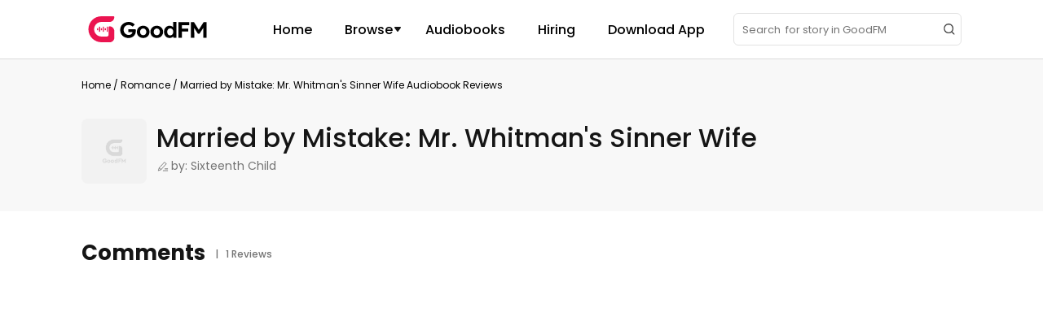

--- FILE ---
content_type: image/svg+xml
request_url: https://www.goodfm.com/dist/src/assets/images/search/23b47331-ic_author.svg
body_size: 625
content:
<?xml version="1.0" encoding="UTF-8"?><svg version="1.1" width="16px" height="16px" viewBox="0 0 16.0 16.0" xmlns="http://www.w3.org/2000/svg" xmlns:xlink="http://www.w3.org/1999/xlink"><defs><clipPath id="i0"><path d="M1920,0 L1920,2881 L0,2881 L0,0 L1920,0 Z"></path></clipPath><clipPath id="i1"><path d="M12,10.5431023 L12,11.1895552 L6.09790493,11.1895552 L6.09790493,10.5431023 L12,10.5431023 Z M7.83765601,0 L10.3830737,2.34865499 L3.61599871,9.76094 L3.60655277,9.77124215 L0,11.1069861 L1.07636731,7.40417862 L1.08049646,7.38987164 L7.83765601,0 Z M1.41393528,7.71994086 L0.624619505,10.4353993 L3.26794906,9.45445802 L1.41393528,7.71994086 Z M7.8625966,0.584087605 L1.65476526,7.38061904 L3.58347651,9.18497259 L9.80198287,2.37358176 L7.8625966,0.584087605 Z M11.9948627,8.21727497 L11.9948627,8.86374167 L8.34116314,8.86374167 L8.34116314,8.21727497 L11.9948627,8.21727497 Z"></path></clipPath></defs><g transform="translate(-624.0 -299.0)"><g clip-path="url(#i0)"><g transform="translate(420.0 244.0)"><g transform="translate(204.0 53.0)"><g transform="translate(0.0 2.0)"><g transform="translate(2.0 2.2812532364060223)"><g clip-path="url(#i1)"><polygon points="0,0 12,0 12,11.1895552 0,11.1895552 0,0" stroke="none" fill="#636363"></polygon></g><path d="M3.61599871,9.76094 L10.3830737,2.34865499 L7.83765601,0 L1.08626898,7.39158406 L1.08049646,7.38987164 L1.07708542,7.40161 L1.0755249,7.40339147 L1.07636731,7.40417862 L0,11.1069861 L3.60452273,9.76940544 L3.60655277,9.77124215 L3.61021238,9.76732015 L3.61736589,9.76461342 L3.61599871,9.76094 L3.61599871,9.76094 Z M7.8625966,0.584087605 L9.80198287,2.37358176 L3.58347651,9.18497259 L1.65476526,7.38061904 L7.8625966,0.584087605 L7.8625966,0.584087605 Z M0.624619505,10.4353993 L1.41393528,7.71994086 L3.26794906,9.45445802 L0.624619505,10.4353993 L0.624619505,10.4353993 Z M6.09790493,10.5431023 L12,10.5431023 L12,11.1895552 L6.09790493,11.1895552 L6.09790493,10.5431023 L6.09790493,10.5431023 Z M8.34116314,8.21727497 L11.9948627,8.21727497 L11.9948627,8.86374167 L8.34116314,8.86374167 L8.34116314,8.21727497 L8.34116314,8.21727497 Z" stroke="#636363" stroke-width="0.2" fill="none" stroke-miterlimit="10"></path></g></g></g></g></g></g></svg>

--- FILE ---
content_type: image/svg+xml
request_url: https://www.goodfm.com/dist/src/assets/images/playerIcon/bc79169e-player_next.svg
body_size: 222
content:
<?xml version="1.0" encoding="UTF-8"?>
<svg width="16px" height="12px" viewBox="0 0 16 12" version="1.1" xmlns="http://www.w3.org/2000/svg" xmlns:xlink="http://www.w3.org/1999/xlink">
    <title>形状结合</title>
    <g id="pc" stroke="none" stroke-width="1" fill="none" fill-rule="evenodd">
        <g id="吸底" transform="translate(-410.000000, -700.000000)" fill="#FFFFFF">
            <path d="M416.866402,700.275996 L425.914021,706 L416.866402,711.724004 L416.866021,707.957996 L410.914021,711.724004 L410.914021,700.275996 L416.866021,704.041996 L416.866402,700.275996 Z" id="形状结合"></path>
        </g>
    </g>
</svg>